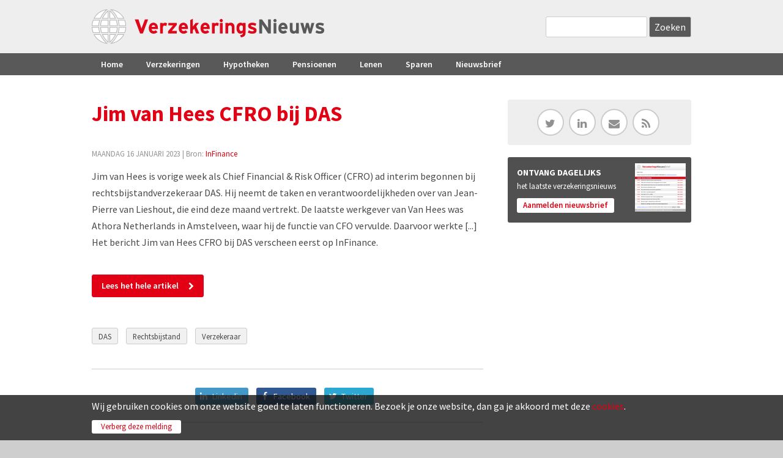

--- FILE ---
content_type: text/html; charset=utf-8
request_url: https://www.verzekeringsnieuws.nl/artikel/112335-jim-van-hees-cfro-bij-das
body_size: 8215
content:
<!DOCTYPE html>
<!--[if IEMobile 7]><html class="iem7" ><![endif]-->
<!--[if lte IE 6]><html class="lt-ie9 lt-ie8 lt-ie7" ><![endif]-->
<!--[if (IE 7)&(!IEMobile)]><html class="lt-ie9 lt-ie8" ><![endif]-->
<!--[if IE 8]><html class="lt-ie9" ><![endif]-->
<!--[if (gte IE 9)|(gt IEMobile 7)]><!--><html 
  xmlns:fb="http://ogp.me/ns/fb#"
  xmlns:og="http://ogp.me/ns#"
  xmlns:article="http://ogp.me/ns/article#"
  xmlns:book="http://ogp.me/ns/book#"
  xmlns:profile="http://ogp.me/ns/profile#"
  xmlns:video="http://ogp.me/ns/video#"
  xmlns:product="http://ogp.me/ns/product#" data-reference-dialog="1" class="dialog1"><!--<![endif]-->
<head>
<meta http-equiv="Content-Type" content="text/html; charset=utf-8" />
<meta name="367ea77e9ccc0d3" content="5d2ae183782c1ec7ae860c12483da4a2" />
<link rel="shortcut icon" href="https://www.verzekeringsnieuws.nl/sites/all/themes/verzekeringsnieuws/favicon.ico" type="image/vnd.microsoft.icon" />
<meta name="description" content="Jim van Hees is vorige week als Chief Financial &amp; Risk Officer (CFRO) ad interim begonnen bij rechtsbijstandverzekeraar DAS. Hij neemt de taken en vera" />
<meta name="generator" content="Drupal 7 (http://drupal.org)" />
<link rel="canonical" href="https://www.verzekeringsnieuws.nl/artikel/112335-jim-van-hees-cfro-bij-das" />
<link rel="shortlink" href="https://www.verzekeringsnieuws.nl/node/112335" />
<meta property="og:type" content="article" />
<meta property="og:site_name" content="VerzekeringsNieuws" />
<meta property="og:url" content="https://www.verzekeringsnieuws.nl/artikel/112335-jim-van-hees-cfro-bij-das" />
<meta property="og:title" content="Jim van Hees CFRO bij DAS" />
<meta property="og:description" content="Jim van Hees is vorige week als Chief Financial &amp; Risk Officer (CFRO) ad interim begonnen bij rechtsbijstandverzekeraar DAS. Hij neemt de taken en verantwoordelijkheden over van Jean-Pierre van Lieshout, die eind deze maand vertrekt. De laatste werkgever van Van Hees was Athora Netherlands in Amstelveen, waar hij de functie van CFO vervulde. Daarvoor werkte [...] Het bericht Jim van Hees CFRO bij DAS verscheen eerst op InFinance." />
<meta property="og:updated_time" content="2023-01-16T12:06:01+01:00" />
<meta property="og:image" content="https://www.verzekeringsnieuws.nl/sites/default/files/general/icon-verzekeringsnieuws300.jpg" />
<meta property="article:published_time" content="2023-01-16T12:05:20+01:00" />
<meta property="article:modified_time" content="2023-01-16T12:06:01+01:00" />
<meta name="dcterms.title" content="Jim van Hees CFRO bij DAS" />
<meta name="dcterms.creator" content="Denk" />
<meta name="dcterms.description" content="Jim van Hees is vorige week als Chief Financial &amp; Risk Officer (CFRO) ad interim begonnen bij rechtsbijstandverzekeraar DAS. Hij neemt de taken en verantwoordelijkheden over van Jean-Pierre van Lieshout, die eind deze maand vertrekt. De laatste werkgever van Van Hees was Athora Netherlands in Amstelveen, waar hij de functie van CFO vervulde. Daarvoor werkte [...] Het bericht Jim van Hees CFRO bij DAS verscheen eerst op InFinance." />
<meta name="dcterms.date" content="2023-01-16T12:05+01:00" />
<meta name="dcterms.type" content="Text" />
<meta name="dcterms.format" content="text/html" />
<title>Jim van Hees CFRO bij DAS | VerzekeringsNieuws</title>
<meta name="MobileOptimized" content="width">
<meta name="HandheldFriendly" content="true">
<meta name="viewport" content="width=device-width, initial-scale=1" />
<meta http-equiv="cleartype" content="on">
<link href="https://fonts.googleapis.com/css?family=Source+Sans+Pro:300,400,600,700,900" rel="stylesheet" type="text/css">

<link type="text/css" rel="stylesheet" href="https://www.verzekeringsnieuws.nl/sites/default/files/css/css_xE-rWrJf-fncB6ztZfd2huxqgxu4WO-qwma6Xer30m4.css" media="all" />
<link type="text/css" rel="stylesheet" href="https://www.verzekeringsnieuws.nl/sites/default/files/css/css_EixmJzRjSkdok1CwjHS2eV2BvxEG36uzObYzPAf5B_A.css" media="all" />
<link type="text/css" rel="stylesheet" href="https://www.verzekeringsnieuws.nl/sites/default/files/css/css_s1ZmBIthJl77sHHDdb9wapD-vdQ5F61ufs-I9R7Ka-k.css" media="all" />
<link type="text/css" rel="stylesheet" href="https://www.verzekeringsnieuws.nl/sites/default/files/css/css_kvsDAB5k_Vro4sKaq0m09azRxNZ-52ywUL3vUyPVbw0.css" media="all" />
<script data-ad-client="ca-pub-9097913644294361" async src="https://pagead2.googlesyndication.com/pagead/js/adsbygoogle.js"></script>
<script type="text/javascript">
<!--//--><![CDATA[//><!--
window.google_analytics_uacct = "UA-17225759-1";
//--><!]]>
</script>
<script type="text/javascript" src="https://www.verzekeringsnieuws.nl/sites/default/files/js/js_YD9ro0PAqY25gGWrTki6TjRUG8TdokmmxjfqpNNfzVU.js"></script>
<script type="text/javascript" src="https://www.verzekeringsnieuws.nl/sites/default/files/js/js_OleKOf9_B3i8KMuL1Hw42y0CdgVBVJBkK2f0bnCIGKY.js"></script>
<script type="text/javascript" src="https://www.verzekeringsnieuws.nl/sites/default/files/js/js_ztIp2JBlScO9f7jxl-gRcKpajMzd1iLuM07O8XaqdEs.js"></script>
<script type="text/javascript">
<!--//--><![CDATA[//><!--
(function(i,s,o,g,r,a,m){i["GoogleAnalyticsObject"]=r;i[r]=i[r]||function(){(i[r].q=i[r].q||[]).push(arguments)},i[r].l=1*new Date();a=s.createElement(o),m=s.getElementsByTagName(o)[0];a.async=1;a.src=g;m.parentNode.insertBefore(a,m)})(window,document,"script","https://www.google-analytics.com/analytics.js","ga");ga("create", "UA-17225759-1", {"cookieDomain":"auto"});ga("send", "pageview");
//--><!]]>
</script>
<script type="text/javascript" src="https://www.verzekeringsnieuws.nl/sites/default/files/js/js_wlHi4zW11U75WHqhcmoDhLnnEBmDhjTy7_xLMLLEyzA.js"></script>
<script type="text/javascript" src="https://www.verzekeringsnieuws.nl/sites/default/files/js/js_HFenVfk5cRAW0lAt9B_mNwTCSDYzBWir_T-nqF-eWpQ.js"></script>
<script type="text/javascript">
<!--//--><![CDATA[//><!--
jQuery.extend(Drupal.settings, {"basePath":"\/","pathPrefix":"","setHasJsCookie":0,"ajaxPageState":{"theme":"verzekeringsnieuws","theme_token":"ZWuOrKSwDbXc3PUEpLvBIg8422SwE1WSv17Ldmd9cLM","css":{"modules\/system\/system.base.css":1,"modules\/system\/system.menus.css":1,"modules\/system\/system.messages.css":1,"modules\/system\/system.theme.css":1,"sites\/all\/modules\/date\/date_api\/date.css":1,"sites\/all\/modules\/date\/date_popup\/themes\/datepicker.1.7.css":1,"modules\/field\/theme\/field.css":1,"modules\/node\/node.css":1,"modules\/search\/search.css":1,"modules\/user\/user.css":1,"sites\/all\/modules\/youtube\/css\/youtube.css":1,"sites\/all\/modules\/views\/css\/views.css":1,"sites\/all\/modules\/ckeditor\/css\/ckeditor.css":1,"sites\/all\/modules\/ctools\/css\/ctools.css":1,"sites\/all\/modules\/lightbox2\/css\/lightbox.css":1,"sites\/all\/modules\/panels\/css\/panels.css":1,"sites\/all\/modules\/views_slideshow\/views_slideshow.css":1,"sites\/all\/modules\/xndo_cookie\/css\/cookiexndo.css":1,"sites\/all\/themes\/verzekeringsnieuws\/layouts\/page_left\/page-left.css":1,"sites\/all\/themes\/verzekeringsnieuws\/layouts\/grid\/grid.css":1,"sites\/all\/modules\/custom_search\/custom_search.css":1,"sites\/all\/themes\/verzekeringsnieuws\/layouts\/plain\/plain.css":1,"sites\/all\/modules\/responsive_menus\/styles\/responsive_menus_simple\/css\/responsive_menus_simple.css":1,"sites\/all\/modules\/ajaxblocks\/ajaxblocks.css":1,"sites\/all\/themes\/verzekeringsnieuws\/css\/normalize.css":1,"sites\/all\/themes\/verzekeringsnieuws\/css\/main.css":1,"sites\/all\/themes\/verzekeringsnieuws\/css\/styles.css":1,"sites\/all\/themes\/verzekeringsnieuws\/css\/sections.css":1,"sites\/all\/themes\/verzekeringsnieuws\/css\/rows.css":1,"sites\/all\/themes\/verzekeringsnieuws\/css\/elements.css":1,"sites\/all\/themes\/verzekeringsnieuws\/css\/views.css":1,"sites\/all\/themes\/verzekeringsnieuws\/css\/forms.css":1,"sites\/all\/themes\/verzekeringsnieuws\/css\/dustin.css":1,"sites\/all\/themes\/verzekeringsnieuws\/css\/icofonts.css":1,"sites\/all\/themes\/verzekeringsnieuws\/css\/fonts.css":1,"sites\/all\/themes\/verzekeringsnieuws\/css\/sections-responsive.css":1,"sites\/all\/themes\/verzekeringsnieuws\/css\/elements-responsive.css":1,"sites\/all\/themes\/verzekeringsnieuws\/css\/views-responsive.css":1,"sites\/all\/themes\/verzekeringsnieuws\/css\/responsive.css":1,"sites\/all\/themes\/verzekeringsnieuws\/css\/menu.css":1,"sites\/all\/themes\/verzekeringsnieuws\/css\/menu-responsive.css":1,"sites\/all\/themes\/verzekeringsnieuws\/css\/toolbar.css":1,"sites\/all\/themes\/verzekeringsnieuws\/css\/shortcut.css":1,"sites\/all\/themes\/verzekeringsnieuws\/css\/management.css":1,"sites\/all\/themes\/verzekeringsnieuws\/css\/color.css":1,"sites\/all\/themes\/verzekeringsnieuws\/css\/basic.css":1,"sites\/all\/themes\/verzekeringsnieuws\/css\/basic-responsive.css":1,"sites\/all\/themes\/verzekeringsnieuws\/css\/mail.css":1},"js":{"0":1,"misc\/jquery.js":1,"misc\/jquery-extend-3.4.0.js":1,"misc\/jquery-html-prefilter-3.5.0-backport.js":1,"misc\/jquery.once.js":1,"misc\/drupal.js":1,"misc\/jquery.cookie.js":1,"misc\/form-single-submit.js":1,"public:\/\/languages\/nl_28fW88f_7ycpTWnOJzdblZnEzhffZWdAAaPo7_KP0e0.js":1,"sites\/all\/modules\/lightbox2\/js\/lightbox.js":1,"sites\/all\/modules\/verznieuws\/js\/verznieuws_tweaks.js":1,"sites\/all\/modules\/views_slideshow\/js\/views_slideshow.js":1,"sites\/all\/modules\/xndo_cookie\/js\/jquery.cookiexndo.js":1,"sites\/all\/modules\/custom_search\/js\/custom_search.js":1,"sites\/all\/modules\/responsive_menus\/styles\/responsive_menus_simple\/js\/responsive_menus_simple.js":1,"sites\/all\/modules\/google_analytics\/googleanalytics.js":1,"1":1,"sites\/all\/modules\/ajaxblocks\/ajaxblocks.js":1,"sites\/all\/themes\/verzekeringsnieuws\/js\/cdfd.js":1,"sites\/all\/themes\/verzekeringsnieuws\/js\/jquery.matchHeight.js":1,"sites\/all\/themes\/verzekeringsnieuws\/js\/cdfd_autoheight.js":1,"2":1,"3":1}},"lightbox2":{"rtl":"0","file_path":"\/(\\w\\w\/)public:\/","default_image":"\/sites\/all\/modules\/lightbox2\/images\/brokenimage.jpg","border_size":10,"font_color":"000","box_color":"fff","top_position":"","overlay_opacity":"0.8","overlay_color":"000","disable_close_click":1,"resize_sequence":0,"resize_speed":400,"fade_in_speed":400,"slide_down_speed":600,"use_alt_layout":0,"disable_resize":0,"disable_zoom":0,"force_show_nav":0,"show_caption":1,"loop_items":0,"node_link_text":"View Image Details","node_link_target":0,"image_count":"Image !current of !total","video_count":"Video !current of !total","page_count":"Page !current of !total","lite_press_x_close":"press \u003Ca href=\u0022#\u0022 onclick=\u0022hideLightbox(); return FALSE;\u0022\u003E\u003Ckbd\u003Ex\u003C\/kbd\u003E\u003C\/a\u003E to close","download_link_text":"","enable_login":false,"enable_contact":false,"keys_close":"c x 27","keys_previous":"p 37","keys_next":"n 39","keys_zoom":"z","keys_play_pause":"32","display_image_size":"original","image_node_sizes":"()","trigger_lightbox_classes":"","trigger_lightbox_group_classes":"","trigger_slideshow_classes":"","trigger_lightframe_classes":"","trigger_lightframe_group_classes":"","custom_class_handler":0,"custom_trigger_classes":"","disable_for_gallery_lists":true,"disable_for_acidfree_gallery_lists":true,"enable_acidfree_videos":true,"slideshow_interval":5000,"slideshow_automatic_start":true,"slideshow_automatic_exit":true,"show_play_pause":true,"pause_on_next_click":false,"pause_on_previous_click":true,"loop_slides":false,"iframe_width":600,"iframe_height":400,"iframe_border":1,"enable_video":0,"useragent":"Mozilla\/5.0 (Macintosh; Intel Mac OS X 10_15_7) AppleWebKit\/537.36 (KHTML, like Gecko) Chrome\/131.0.0.0 Safari\/537.36; ClaudeBot\/1.0; +claudebot@anthropic.com)"},"cookieXndo":{"message":"\u003Cp\u003EWij gebruiken cookies om onze website goed te laten functioneren. Bezoek je onze website, dan ga je akkoord met deze \u003Ca href=\u0022cookiebeleid\u0022\u003Ecookies\u003C\/a\u003E.\u003C\/p\u003E\r\n","accept":"Verberg deze melding"},"custom_search":{"form_target":"_self","solr":0},"urlIsAjaxTrusted":{"\/artikel\/112335-jim-van-hees-cfro-bij-das":true},"responsive_menus":[{"toggler_text":"\u2630 Menu","selectors":["#main-menu"],"media_size":"779","media_unit":"px","absolute":"1","remove_attributes":"1","responsive_menus_style":"responsive_menus_simple"}],"googleanalytics":{"trackOutbound":1,"trackMailto":1,"trackDownload":1,"trackDownloadExtensions":"7z|aac|arc|arj|asf|asx|avi|bin|csv|doc(x|m)?|dot(x|m)?|exe|flv|gif|gz|gzip|hqx|jar|jpe?g|js|mp(2|3|4|e?g)|mov(ie)?|msi|msp|pdf|phps|png|ppt(x|m)?|pot(x|m)?|pps(x|m)?|ppam|sld(x|m)?|thmx|qtm?|ra(m|r)?|sea|sit|tar|tgz|torrent|txt|wav|wma|wmv|wpd|xls(x|m|b)?|xlt(x|m)|xlam|xml|z|zip"},"currentPath":"node\/112335","currentPathIsAdmin":false,"ajaxblocks_late":"blocks=panels_mini-artikel_list\u0026path=node\/112335"});
//--><!]]>
</script>
</head>
<body class="not-front not-logged-in article" >
<div id="block-system-main" class="block block-system first last odd">

    
  <div class="content">
    <div class="article node-promoted">
<div id="wrapper" class="pleft sidebar-right">
<div id="headerwrap" class="clearfix"> <div id="header" class="clearfix">
<div class="header-logo">
<a href="/" rel="home" id="logo" title="Home"><img src="/sites/default/files/logo-verzekeringsnieuws.svg" alt="Home"></a></div>
<div class="search-header">
<form class="search-form" role="search" action="/artikel/112335-jim-van-hees-cfro-bij-das" method="post" id="search-block-form" accept-charset="UTF-8"><div><div class="container-inline">
      <h2 class="element-invisible">Zoekveld</h2>
    <div class="form-item form-type-textfield form-item-search-block-form">
  <label class="element-invisible" for="edit-search-block-form--2">Search this site </label>
 <input title="Geef de woorden op waarnaar u wilt zoeken." class="custom-search-box form-text" placeholder="" type="text" id="edit-search-block-form--2" name="search_block_form" value="" size="15" maxlength="128" />
</div>
<div class="form-actions form-wrapper" id="edit-actions"><span class="form-bttn bttn-dark bttn-next"><input type="submit" id="edit-submit" name="op" value="Zoeken" class="form-submit" /></span></div><input type="hidden" name="form_build_id" value="form-lJQh77N_Me5wOJ3dzT_Vkvl5EHwjjMgTd_9a1IouOTU" />
<input type="hidden" name="form_id" value="search_block_form" />
</div>
</div></form></div>
</div>
 </div>
<div id="navigationwrap" class="clearfix">
<div id="navigation"> <div id="main-menu">
<ul class="menu"><li class="first leaf has-children menu-mlid-237 menu-item"><a href="/" title="" class="menu-link">Home</a></li>
<li class="leaf menu-mlid-713 menu-item"><a href="/verzekering" title="" class="menu-link">Verzekeringen</a></li>
<li class="leaf has-children menu-mlid-714 menu-item"><a href="/hypotheek" title="" class="menu-link">Hypotheken</a></li>
<li class="leaf menu-mlid-715 menu-item"><a href="/pensioen" title="" class="menu-link">Pensioenen</a></li>
<li class="leaf menu-mlid-716 menu-item"><a href="/lenen" title="" class="menu-link">Lenen</a></li>
<li class="leaf menu-mlid-717 menu-item"><a href="/sparen" title="" class="menu-link">Sparen</a></li>
<li class="last leaf menu-mlid-2803 menu-item"><a href="/nieuwsbrief" class="menu-link">Nieuwsbrief</a></li>
</ul></div>
 </div>
</div>
<div id="cntntwrap" class="clearfix">
<div id="mainwrap" class="clearfix">
<div id="mainwrap-inner" class="clearfix">

<div id="left" class="clearfix">
<div class="left-inner">
<div id="main">
<div class="main-inner"><h1 class="page-title">Jim van Hees CFRO bij DAS</h1>
<div class="article-info"><span class="date">maandag 16 januari 2023</span> | Bron: <a href="https://www.verzekeringsnieuws.nl/bron/infinance">InFinance</a></div><div class="view view-artikel-body view-id-artikel_body view-display-id-panel_pane_1 view-dom-id-cc934051cd9ec629e53158270f8e1d18">
<div class="view-content">
<div class="views-row views-row-1 views-row-odd views-row-first views-row-last">
<div class="views-row-inside">  
          
  <div class="field-body">
    <p>Jim van Hees is vorige week als Chief Financial &amp; Risk Officer (CFRO) ad interim begonnen bij rechtsbijstandverzekeraar DAS. Hij neemt de taken en verantwoordelijkheden over van Jean-Pierre van Lieshout, die eind deze maand vertrekt. De laatste werkgever van Van Hees was Athora Netherlands in Amstelveen, waar hij de functie van CFO vervulde. Daarvoor werkte [...]<br />
Het bericht Jim van Hees CFRO bij DAS verscheen eerst op InFinance.</p>
  </div>
  </div>
</div>
</div>
</div>
<div class="article-button">
<a href="https://www.infinance.nl/artikel/jim-van-hees-cfro-bij-das/" target="_blank" class="bttn bttn-accent bttn-next">Lees het hele artikel</a>
</div>
<div class="tags">

  <div class="field-tags">
    <a href="/tag/das">DAS</a>  </div>
  <div class="field-tags">
    <a href="/tag/rechtsbijstand">Rechtsbijstand</a>  </div>
  <div class="field-tags">
    <a href="/tag/verzekeraar">Verzekeraar</a>  </div>
</div>
<div class="social-share clean">
<a href="http://www.linkedin.com/shareArticle?url=https://www.verzekeringsnieuws.nl/artikel/112335-jim-van-hees-cfro-bij-das" target="_blank" class="share-btn btn-linkedin"><span class="icon" title="Linkedin"></span><span class="label" title="Linkedin">Linkedin</span></a>
<a href="http://facebook.com/sharer.php?u=hhttps://www.verzekeringsnieuws.nl/artikel/112335-jim-van-hees-cfro-bij-das" target="_blank" class="share-btn btn-facebook"><span class="icon" title="Facebook"></span><span class="label" title="Facebook">Facebook</span></a>
<a href="http://twitter.com/intent/tweet?url=https://www.verzekeringsnieuws.nl/artikel/112335-jim-van-hees-cfro-bij-das" class="share-btn btn-twitter" target="_blank"><span class="icon" title="Twitter"></span><span class="label" title="Twitter">Twitter</span></a><a href="whatsapp://send?text=Jim van Hees CFRO bij DAS+VerzekeringsNieuws+https://www.verzekeringsnieuws.nl/artikel/112335-jim-van-hees-cfro-bij-das" target="_blank" class="share-btn btn-whatsapp"><span class="icon" title="Whatsapp"></span><span class="label" title="Whatsapp">Whatsapp</span></a></div>
<div class="com-banner">
<!-- 468x60, beeldadvertentie 12-8-10 -->
<ins class="adsbygoogle"
     style="display:block"
     data-ad-client="ca-pub-9097913644294361"
     data-ad-slot="5901302742"
     data-ad-format="auto"
     data-full-width-responsive="true"></ins>
<script>
     (adsbygoogle = window.adsbygoogle || []).push({});
</script></div>
<div id="block-panels-mini-artikel-list" class="block block-panels-mini first odd">

    
  <div class="content">
    <div id="block-panels_mini-artikel_list-ajax-content" class="ajaxblocks-wrapper-5"><script type="text/javascript"></script><noscript><div class="view view-artikellijst-artikel view-id-artikellijst_artikel view-display-id-panel_pane_1 view-dom-id-d97c09a0beff4f1e3d2dbb050ce7093d">
<div class="view-content">
  <ul class="newslist">
    <li class="first odd">
      
  
    
      <a href="/artikel/127632-pensioen-nederlanders-stellen-het-uit-centraal-beheer-niet"><span class="date">15-01</span><span class="info">Pensioen? Nederlanders stellen het uit, Centraal Beheer niet</span> </a>
  
    </li>
      <li class="even">
      
  
    
      <a href="/artikel/127627-hans-taal-wordt-chief-sales-officer-nederland-bij-allianz-benelux"><span class="date">15-01</span><span class="info">Hans Taal wordt Chief Sales Officer Nederland bij Allianz Benelux</span> </a>
  
    </li>
      <li class="odd">
      
  
    
      <a href="/artikel/127620-harry-van-der-zwan-nationale-nederlanden-met-gemak-zakendoen"><span class="date">14-01</span><span class="info">Harry van der Zwan (Nationale-Nederlanden): &#039;Met gemak zakendoen&#039;</span> </a>
  
    </li>
      <li class="even">
      
  
    
      <a href="/artikel/127614-verbond-pleit-voor-ruimere-toegang-tot-ubo-register"><span class="date">13-01</span><span class="info">Verbond pleit voor ruimere toegang tot UBO-register</span> </a>
  
    </li>
      <li class="odd">
      
  
    
      <a href="/artikel/127613-zwitserleven-viert-125-jarig-bestaan"><span class="date">13-01</span><span class="info">Zwitserleven viert 125-jarig bestaan</span> </a>
  
    </li>
      <li class="even">
      
  
    
      <a href="/artikel/127605-verzekerde-schade-jaarwisseling-relatief-laag-ondanks-vuurwerkpiek"><span class="date">12-01</span><span class="info">Verzekerde schade jaarwisseling relatief laag, ondanks vuurwerkpiek</span> </a>
  
    </li>
      <li class="odd">
      
  
    
      <a href="/artikel/127599-jonathan-koopmans-wordt-directeur-digital-it-bij-asr"><span class="date">12-01</span><span class="info">Jonathan Koopmans wordt directeur Digital &amp; IT bij ASR</span> </a>
  
    </li>
      <li class="even">
      
  
    
      <a href="/artikel/127588-ludieke-pvs-banner-blijkt-actie-van-centraal-beheer"><span class="date">09-01</span><span class="info">Ludieke ‘PVS’-banner blijkt actie van Centraal Beheer</span> </a>
  
    </li>
      <li class="odd">
      
  
    
      <a href="/artikel/127577-nh1816-groeit-door-naar-premieomzet-van-729-miljoen-euro"><span class="date">08-01</span><span class="info">Nh1816 groeit door naar premieomzet van 729 miljoen euro</span> </a>
  
    </li>
      <li class="even">
      
  
    
      <a href="/artikel/127562-adfiz-pleit-voor-toegang-schade-en-zorgadviseurs-tot-ubo-register"><span class="date">07-01</span><span class="info">Adfiz pleit voor toegang schade- en zorgadviseurs tot UBO-register</span> </a>
  
    </li>
      <li class="odd">
      
  
    
      <a href="/artikel/127560-verbond-onderzoekt-2026-onverzekerdheid-heel-nederland"><span class="date">07-01</span><span class="info">Verbond onderzoekt in 2026 onverzekerdheid in heel Nederland</span> </a>
  
    </li>
      <li class="even">
      
  
    
      <a href="/artikel/127552-waardering-volmacht-stijgt-maar-ondersteuning-blijft-achter"><span class="date">06-01</span><span class="info">Waardering volmacht stijgt, maar ondersteuning blijft achter</span> </a>
  
    </li>
      <li class="odd">
      
  
    
      <a href="/artikel/127527-verzekeraars-verwachten-miljoenen-euro-s-minder-schade-na-ingaan-vuurwerkverbod-maar"><span class="date">30-12</span><span class="info">Verzekeraars verwachten miljoenen euro’s minder schade na ingaan vuurwerkverbod: ’Maar diepgewortelde traditie verdwijnt niet meteen’</span> </a>
  
    </li>
      <li class="even">
      
  
    
      <a href="/artikel/127525-vrees-voor-nieuwe-piek-autoschades-rond-jaarwisseling"><span class="date">30-12</span><span class="info">Vrees voor nieuwe piek in autoschades rond jaarwisseling</span> </a>
  
    </li>
      <li class="odd">
      
  
    
      <a href="/artikel/127519-vuurwerkverbod-valt-goed-bij-verzekeraar-asr-niet-leuk-wel-begrijpelijk-door-grote"><span class="date">30-12</span><span class="info">Vuurwerkverbod valt goed bij verzekeraar ASR: ’Niet leuk, wel begrijpelijk door grote schade voor maatschappij’</span> </a>
  
    </li>
      <li class="even">
      
  
    
      <a href="/artikel/127498-fietsendief-staat-op-camera-maar-verzekering-dekt-schade-niet-geen-braaksporen"><span class="date">24-12</span><span class="info">Fietsendief staat op camera, maar verzekering dekt schade niet: ’Geen braaksporen in gemeenschappelijke stalling’</span> </a>
  
    </li>
      <li class="odd">
      
  
    
      <a href="/artikel/127496-nh1816-groeit-zonder-de-menselijke-maat-te-verliezen"><span class="date">24-12</span><span class="info">Nh1816 groeit zonder de menselijke maat te verliezen</span> </a>
  
    </li>
      <li class="even">
      
  
    
      <a href="/artikel/127492-vinkvink-wint-independer-award-zorgverzekeringen-2025"><span class="date">24-12</span><span class="info">VinkVink wint Independer Award Zorgverzekeringen 2025</span> </a>
  
    </li>
      <li class="odd">
      
  
    
      <a href="/artikel/127456-groeiverwachting-eurozone-blijft-achter-bij-wereldeconomie"><span class="date">23-12</span><span class="info">&#039;Groeiverwachting eurozone blijft achter bij wereldeconomie&#039;</span> </a>
  
    </li>
      <li class="even">
      
  
    
      <a href="/artikel/127447-sivi-introduceert-hulpmiddel-voor-eenduidige-api-afspraken"><span class="date">22-12</span><span class="info">Sivi introduceert hulpmiddel voor eenduidige API-afspraken</span> </a>
  
    </li>
      <li class="odd">
      
  
    
      <a href="/artikel/127471-experts-delen-tips-hier-moet-je-op-letten-bij-overstappen-van-zorgverzekering"><span class="date">21-12</span><span class="info">Experts delen tips: hier moet je op letten bij overstappen van zorgverzekering</span> </a>
  
    </li>
      <li class="even">
      
  
    
      <a href="/artikel/127474-let-hierop-als-je-een-zorgpolis-kiest-er-valt-geld-mee-te-verdienen"><span class="date">18-12</span><span class="info">Let hierop als je een zorgpolis kiest: er valt geld mee te verdienen</span> </a>
  
    </li>
      <li class="odd">
      
  
    
      <a href="/artikel/127402-partnership-figo-pet-en-opgroen"><span class="date">17-12</span><span class="info">Partnership Figo Pet en OpGroen</span> </a>
  
    </li>
      <li class="even">
      
  
    
      <a href="/artikel/127397-verbond-vindt-schrappen-iva-onwenselijk"><span class="date">17-12</span><span class="info">Verbond vindt schrappen IVA onwenselijk</span> </a>
  
    </li>
      <li class="last odd">
      
  
    
      <a href="/artikel/127481-dan-moet-je-deel-zorgkosten-zelf-betalen"><span class="date">16-12</span><span class="info">&#039;Dan moet je deel zorgkosten zelf betalen&#039;</span> </a>
  
    </li>
    </ul>
</div>
</div>
</noscript></div>  </div>
</div>
</div>
</div>
</div>
</div>
<div id="right" class="clearfix">
<div class="right-inner"><div class="element">
<div class="socialmedia">
<div class="sm-icons"><a href="http://twitter.com/VerzNieuws" class="ficon" target="_blank"><span class="icon-twitter"></span></a> <a href="http://www.linkedin.com/groups/Verzekeringsnieuwsnl-3177963?homeNewMember=&amp;gid=3177963&amp;trk=&amp;ut=3sLLqDezmCLBo1" class="ficon" target="_blank"><span class="icon-linkedin"></span></a> <a href="/nieuwsbrief" class="ficon"><span class="icon-envelope"></span></a> <a href="/informatie/rss" class="ficon"><span class="icon-feed"></span></a></div></div>
</div>
<div class="element">
<div class="sb-aanmelden-nieuwsbrief">
<h2>ONTVANG DAGELIJKS</h2>
<p>het laatste verzekeringsnieuws</p>
<div class="button"><a href="/nieuwsbrief">Aanmelden nieuwsbrief</a></div>
</div>
</div>
<div class="element">
<div class="banner-rectangle">
<!-- 300x250, beeldadvertenties 12-8-10 -->
<ins class="adsbygoogle"
     style="display:block"
     data-ad-client="ca-pub-9097913644294361"
     data-ad-slot="4914763914"
     data-ad-format="auto"
     data-full-width-responsive="true"></ins>
<script>
     (adsbygoogle = window.adsbygoogle || []).push({});
</script></div>
</div>
 </div>
</div>
</div>
</div>
</div>
<div id="footerwrap"> <div id="footer">
<div class="colwrap clearfix">
<div class="cl41"><div class="inside"><ul><li><strong>Verzekeringsnieuws</strong></li>
<li><a href="/over-ons">Over Verzekeringsnieuws</a></li>
<li>Powered by <a href="http://www.kokokroup.nl" target="_blank">Koko Kroup</a> | <a href="http://www.publiz.nl" target="_blank">Publiz</a></li>
<li>&nbsp;</li>
<li><a href="/disclaimer">Disclaimer</a> | <a href="/privacy">Privacy</a></li>
<li><a href="/cookiebeleid">Cookiebeleid</a></li>
</ul>
</div></div>
<div class="cl42"><div class="inside"><ul>
<li><strong>Vervoer</strong></li>
<li><a href="https://www.verzekeringsnieuws.nl/autoverzekering">Autoverzekering</a></li>
<li><a href="https://www.verzekeringsnieuws.nl/bestelautoverzekering">Bestelautoverzekering</a></li>
<li><a href="https://www.verzekeringsnieuws.nl/bromfietsverzekering">Bromfietsverzekering</a></li>
<li><a href="https://www.verzekeringsnieuws.nl/motorverzekering">Motorverzekering</a></li>
<li> </li>
<li><strong>Wonen</strong></li>
<li><a href="https://www.verzekeringsnieuws.nl/inboedelverzekering">Inboedelverzekering</a></li>
<li><a href="https://www.verzekeringsnieuws.nl/woonhuisverzekering">Woonhuisverzekering</a></li>
</ul>
</div></div>
<div class="cl43"><div class="inside"><ul>
<li><strong>Geld</strong></li>
<li><a href="https://www.verzekeringsnieuws.nl/hypotheek">Hypotheek</a></li>
<li><a href="https://www.verzekeringsnieuws.nl/lenen">Lenen</a></li>
<li><a href="https://www.verzekeringsnieuws.nl/belasting">Belasting</a></li>
<li> </li>
<li><strong>Vrije tijd</strong></li>
<li><a href="https://www.verzekeringsnieuws.nl/reisverzekering">Reisverzekering</a></li>
<li><a href="https://www.verzekeringsnieuws.nl/caravanverzekering">Caravanverzekering</a></li>
<li><a href="https://www.verzekeringsnieuws.nl/bootverzekering">Bootverzekering</a></li>
</ul>
</div></div>
<div class="cl44"><div class="inside"><ul>
<li><strong>Gezin &amp; inkomen</strong></li>
<li><a href="https://www.verzekeringsnieuws.nl/zorgverzekering">Zorgverzekering</a></li>
<li><a href="https://www.verzekeringsnieuws.nl/uitvaartverzekering">Uitvaartverzekering</a></li>
<li><a href="https://www.verzekeringsnieuws.nl/overlijdensrisicoverzekering">Overlijdensrisico</a></li>
<li><a href="https://www.verzekeringsnieuws.nl/rechtsbijstandverzekering">Rechtsbijstand</a></li>
<li><a href="https://www.verzekeringsnieuws.nl/pensioen">Pensioen</a></li>
<li><a href="https://www.verzekeringsnieuws.nl/aov">AOV</a></li>
</ul>
</div></div>
</div>
</div>
 </div>
</div>
</div>
  </div>
</div>
</body>
</html>


--- FILE ---
content_type: text/html; charset=utf-8
request_url: https://www.google.com/recaptcha/api2/aframe
body_size: 268
content:
<!DOCTYPE HTML><html><head><meta http-equiv="content-type" content="text/html; charset=UTF-8"></head><body><script nonce="0UW-5UMVDujzx0CMZddmKQ">/** Anti-fraud and anti-abuse applications only. See google.com/recaptcha */ try{var clients={'sodar':'https://pagead2.googlesyndication.com/pagead/sodar?'};window.addEventListener("message",function(a){try{if(a.source===window.parent){var b=JSON.parse(a.data);var c=clients[b['id']];if(c){var d=document.createElement('img');d.src=c+b['params']+'&rc='+(localStorage.getItem("rc::a")?sessionStorage.getItem("rc::b"):"");window.document.body.appendChild(d);sessionStorage.setItem("rc::e",parseInt(sessionStorage.getItem("rc::e")||0)+1);localStorage.setItem("rc::h",'1768757705675');}}}catch(b){}});window.parent.postMessage("_grecaptcha_ready", "*");}catch(b){}</script></body></html>

--- FILE ---
content_type: text/javascript
request_url: https://www.verzekeringsnieuws.nl/sites/default/files/js/js_wlHi4zW11U75WHqhcmoDhLnnEBmDhjTy7_xLMLLEyzA.js
body_size: 737
content:
/**
 * @file
 * Loads content of blocks via AJAX just after page loading, updates Drupal.settings, reattaches behaviors.
 */

(function ($) {

Drupal.ajaxblocksSendRequest = function (request, delay) {
  if (delay) {
    setTimeout(function () {Drupal.ajaxblocksSendRequest(request, 0);}, delay);
    return;
  }
  $.ajax({
    url: ((typeof Drupal.settings.ajaxblocks_path !== 'undefined') ? Drupal.settings.ajaxblocks_path : (Drupal.settings.basePath + "ajaxblocks")),
    type: "GET",
    dataType: "json",
    data: request + '&nocache=1',
    cache: false,
    success: function (data) {
      // Replaces the placeholder divs by the actual block contents returned by the AJAX call,
      // executes the extra JavaScript code and attach behaviours if the apply to the blocks.
      Drupal.freezeHeight();
      for (var id in data) {
        Drupal.ajaxblocksSetBlockContent(id, data[id]);
      }
      Drupal.unfreezeHeight();
    }
  });
}

Drupal.ajaxblocksSetBlockContent = function (id, data) {
  if (data['delay']) {
    setTimeout(function () {data['delay'] = 0; Drupal.ajaxblocksSetBlockContent(id, data);}, data['delay']);
    return;
  }
  var wrapper = $('#block-' + id + '-ajax-content');
  if (!wrapper) return;
  var context = wrapper.parent();
  Drupal.detachBehaviors(context);
  if (!context) return;
  $('#block-' + id).addClass('ajaxblocks-loaded');
  context.html(data['content']);
  if (data['ajaxblocks_settings']) $.extend(true, Drupal.settings, data['ajaxblocks_settings']);
  Drupal.attachBehaviors(context);
}

$(document).ready(function () {
  if (typeof Drupal.settings.ajaxblocks !== 'undefined') {
    Drupal.ajaxblocksSendRequest(Drupal.settings.ajaxblocks, Drupal.settings.ajaxblocks_delay);
  }
});

$(window).load(function () {
  if (typeof Drupal.settings.ajaxblocks_late !== 'undefined') {
    Drupal.ajaxblocksSendRequest(Drupal.settings.ajaxblocks_late, Drupal.settings.ajaxblocks_late_delay);
  }
});

})(jQuery);
;


--- FILE ---
content_type: text/plain
request_url: https://www.google-analytics.com/j/collect?v=1&_v=j102&a=1913942984&t=pageview&_s=1&dl=https%3A%2F%2Fwww.verzekeringsnieuws.nl%2Fartikel%2F112335-jim-van-hees-cfro-bij-das&ul=en-us%40posix&dt=Jim%20van%20Hees%20CFRO%20bij%20DAS%20%7C%20VerzekeringsNieuws&sr=1280x720&vp=1280x720&_u=IEBAAEABAAAAACAAI~&jid=161146085&gjid=809674391&cid=396610143.1768757704&tid=UA-17225759-1&_gid=17941192.1768757704&_r=1&_slc=1&z=1064714265
body_size: -452
content:
2,cG-JJ43KGK8WG